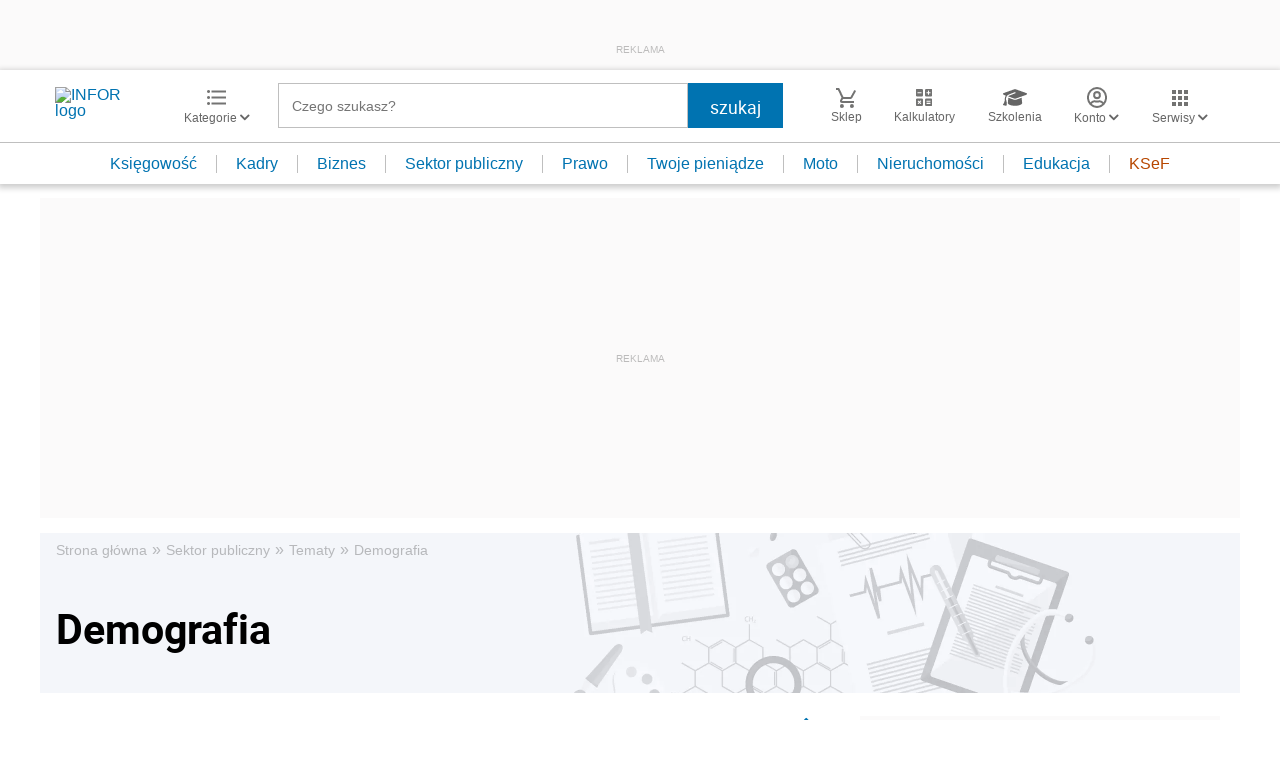

--- FILE ---
content_type: text/html; charset=utf-8
request_url: https://www.google.com/recaptcha/api2/aframe
body_size: 184
content:
<!DOCTYPE HTML><html><head><meta http-equiv="content-type" content="text/html; charset=UTF-8"></head><body><script nonce="QZrFsT_EOlW7t0R6nkqITA">/** Anti-fraud and anti-abuse applications only. See google.com/recaptcha */ try{var clients={'sodar':'https://pagead2.googlesyndication.com/pagead/sodar?'};window.addEventListener("message",function(a){try{if(a.source===window.parent){var b=JSON.parse(a.data);var c=clients[b['id']];if(c){var d=document.createElement('img');d.src=c+b['params']+'&rc='+(localStorage.getItem("rc::a")?sessionStorage.getItem("rc::b"):"");window.document.body.appendChild(d);sessionStorage.setItem("rc::e",parseInt(sessionStorage.getItem("rc::e")||0)+1);localStorage.setItem("rc::h",'1769210329089');}}}catch(b){}});window.parent.postMessage("_grecaptcha_ready", "*");}catch(b){}</script></body></html>

--- FILE ---
content_type: text/plain; charset=UTF-8
request_url: https://at.teads.tv/fpc?analytics_tag_id=PUB_5576&tfpvi=&gdpr_status=22&gdpr_reason=220&gdpr_consent=&ccpa_consent=&shared_ids=&sv=d656f4a&
body_size: 56
content:
NzNiNDNjNWItY2U4OC00ZDVhLThjZmYtZTJiM2E5MWJiYmQ2IzAtNA==